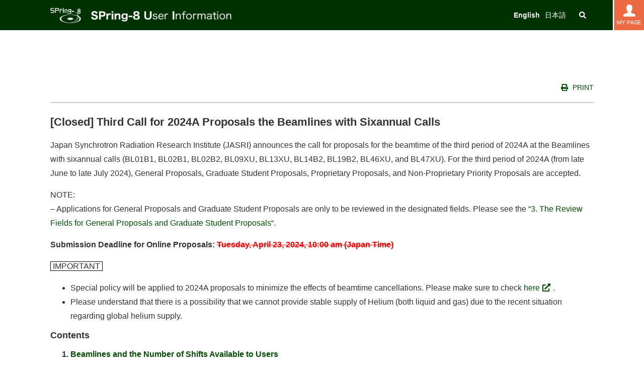

--- FILE ---
content_type: text/html; charset=UTF-8
request_url: https://user.spring8.or.jp/?p=49621&lang=en
body_size: 10625
content:
<!DOCTYPE html>
<html lang="ja">
<head>
<meta charset="UTF-8">
<meta content="width=1224" name="viewport">


<link rel="alternate" hreflang="ja" href="https://user.spring8.or.jp/?p=49621&#038;lang=en"/>
<link rel="apple-touch-icon" href="https://user.spring8.or.jp/ui/wp-content/themes/SP8/images/apple-touch-icon.png">
<link rel="shortcut icon" href="https://user.spring8.or.jp/ui/wp-content/themes/SP8/images/favicon.ico" />
<link rel="stylesheet" href="https://user.spring8.or.jp/ui/wp-content/themes/SP8/style.css"/>
<link rel="stylesheet" href="https://user.spring8.or.jp/ui/wp-content/themes/SP8/notosansjapanese.css">

<script>
  FontAwesomeConfig = { searchPseudoElements: true };
</script>
<script defer src="https://user.spring8.or.jp/ui/wp-content/themes/SP8/js/all.js"></script>

<title>[Closed] Third Call for 2024A Proposals the Beamlines with Sixannual Calls &#8211; SPring-8 User Information</title>
<meta name='robots' content='max-image-preview:large' />
<link rel="alternate" hreflang="ja" href="https://user.spring8.or.jp/?p=49620" />
<link rel="alternate" hreflang="en" href="https://user.spring8.or.jp/?p=49621&#038;lang=en" />
<link rel="alternate" hreflang="x-default" href="https://user.spring8.or.jp/?p=49620" />
<link rel='stylesheet' id='wp-block-library-css' href='https://user.spring8.or.jp/ui/wp-includes/css/dist/block-library/style.min.css?ver=6.1.9' type='text/css' media='all' />
<link rel='stylesheet' id='classic-theme-styles-css' href='https://user.spring8.or.jp/ui/wp-includes/css/classic-themes.min.css?ver=1' type='text/css' media='all' />
<style id='global-styles-inline-css' type='text/css'>
body{--wp--preset--color--black: #000000;--wp--preset--color--cyan-bluish-gray: #abb8c3;--wp--preset--color--white: #ffffff;--wp--preset--color--pale-pink: #f78da7;--wp--preset--color--vivid-red: #cf2e2e;--wp--preset--color--luminous-vivid-orange: #ff6900;--wp--preset--color--luminous-vivid-amber: #fcb900;--wp--preset--color--light-green-cyan: #7bdcb5;--wp--preset--color--vivid-green-cyan: #00d084;--wp--preset--color--pale-cyan-blue: #8ed1fc;--wp--preset--color--vivid-cyan-blue: #0693e3;--wp--preset--color--vivid-purple: #9b51e0;--wp--preset--gradient--vivid-cyan-blue-to-vivid-purple: linear-gradient(135deg,rgba(6,147,227,1) 0%,rgb(155,81,224) 100%);--wp--preset--gradient--light-green-cyan-to-vivid-green-cyan: linear-gradient(135deg,rgb(122,220,180) 0%,rgb(0,208,130) 100%);--wp--preset--gradient--luminous-vivid-amber-to-luminous-vivid-orange: linear-gradient(135deg,rgba(252,185,0,1) 0%,rgba(255,105,0,1) 100%);--wp--preset--gradient--luminous-vivid-orange-to-vivid-red: linear-gradient(135deg,rgba(255,105,0,1) 0%,rgb(207,46,46) 100%);--wp--preset--gradient--very-light-gray-to-cyan-bluish-gray: linear-gradient(135deg,rgb(238,238,238) 0%,rgb(169,184,195) 100%);--wp--preset--gradient--cool-to-warm-spectrum: linear-gradient(135deg,rgb(74,234,220) 0%,rgb(151,120,209) 20%,rgb(207,42,186) 40%,rgb(238,44,130) 60%,rgb(251,105,98) 80%,rgb(254,248,76) 100%);--wp--preset--gradient--blush-light-purple: linear-gradient(135deg,rgb(255,206,236) 0%,rgb(152,150,240) 100%);--wp--preset--gradient--blush-bordeaux: linear-gradient(135deg,rgb(254,205,165) 0%,rgb(254,45,45) 50%,rgb(107,0,62) 100%);--wp--preset--gradient--luminous-dusk: linear-gradient(135deg,rgb(255,203,112) 0%,rgb(199,81,192) 50%,rgb(65,88,208) 100%);--wp--preset--gradient--pale-ocean: linear-gradient(135deg,rgb(255,245,203) 0%,rgb(182,227,212) 50%,rgb(51,167,181) 100%);--wp--preset--gradient--electric-grass: linear-gradient(135deg,rgb(202,248,128) 0%,rgb(113,206,126) 100%);--wp--preset--gradient--midnight: linear-gradient(135deg,rgb(2,3,129) 0%,rgb(40,116,252) 100%);--wp--preset--duotone--dark-grayscale: url('#wp-duotone-dark-grayscale');--wp--preset--duotone--grayscale: url('#wp-duotone-grayscale');--wp--preset--duotone--purple-yellow: url('#wp-duotone-purple-yellow');--wp--preset--duotone--blue-red: url('#wp-duotone-blue-red');--wp--preset--duotone--midnight: url('#wp-duotone-midnight');--wp--preset--duotone--magenta-yellow: url('#wp-duotone-magenta-yellow');--wp--preset--duotone--purple-green: url('#wp-duotone-purple-green');--wp--preset--duotone--blue-orange: url('#wp-duotone-blue-orange');--wp--preset--font-size--small: 13px;--wp--preset--font-size--medium: 20px;--wp--preset--font-size--large: 36px;--wp--preset--font-size--x-large: 42px;--wp--preset--spacing--20: 0.44rem;--wp--preset--spacing--30: 0.67rem;--wp--preset--spacing--40: 1rem;--wp--preset--spacing--50: 1.5rem;--wp--preset--spacing--60: 2.25rem;--wp--preset--spacing--70: 3.38rem;--wp--preset--spacing--80: 5.06rem;}:where(.is-layout-flex){gap: 0.5em;}body .is-layout-flow > .alignleft{float: left;margin-inline-start: 0;margin-inline-end: 2em;}body .is-layout-flow > .alignright{float: right;margin-inline-start: 2em;margin-inline-end: 0;}body .is-layout-flow > .aligncenter{margin-left: auto !important;margin-right: auto !important;}body .is-layout-constrained > .alignleft{float: left;margin-inline-start: 0;margin-inline-end: 2em;}body .is-layout-constrained > .alignright{float: right;margin-inline-start: 2em;margin-inline-end: 0;}body .is-layout-constrained > .aligncenter{margin-left: auto !important;margin-right: auto !important;}body .is-layout-constrained > :where(:not(.alignleft):not(.alignright):not(.alignfull)){max-width: var(--wp--style--global--content-size);margin-left: auto !important;margin-right: auto !important;}body .is-layout-constrained > .alignwide{max-width: var(--wp--style--global--wide-size);}body .is-layout-flex{display: flex;}body .is-layout-flex{flex-wrap: wrap;align-items: center;}body .is-layout-flex > *{margin: 0;}:where(.wp-block-columns.is-layout-flex){gap: 2em;}.has-black-color{color: var(--wp--preset--color--black) !important;}.has-cyan-bluish-gray-color{color: var(--wp--preset--color--cyan-bluish-gray) !important;}.has-white-color{color: var(--wp--preset--color--white) !important;}.has-pale-pink-color{color: var(--wp--preset--color--pale-pink) !important;}.has-vivid-red-color{color: var(--wp--preset--color--vivid-red) !important;}.has-luminous-vivid-orange-color{color: var(--wp--preset--color--luminous-vivid-orange) !important;}.has-luminous-vivid-amber-color{color: var(--wp--preset--color--luminous-vivid-amber) !important;}.has-light-green-cyan-color{color: var(--wp--preset--color--light-green-cyan) !important;}.has-vivid-green-cyan-color{color: var(--wp--preset--color--vivid-green-cyan) !important;}.has-pale-cyan-blue-color{color: var(--wp--preset--color--pale-cyan-blue) !important;}.has-vivid-cyan-blue-color{color: var(--wp--preset--color--vivid-cyan-blue) !important;}.has-vivid-purple-color{color: var(--wp--preset--color--vivid-purple) !important;}.has-black-background-color{background-color: var(--wp--preset--color--black) !important;}.has-cyan-bluish-gray-background-color{background-color: var(--wp--preset--color--cyan-bluish-gray) !important;}.has-white-background-color{background-color: var(--wp--preset--color--white) !important;}.has-pale-pink-background-color{background-color: var(--wp--preset--color--pale-pink) !important;}.has-vivid-red-background-color{background-color: var(--wp--preset--color--vivid-red) !important;}.has-luminous-vivid-orange-background-color{background-color: var(--wp--preset--color--luminous-vivid-orange) !important;}.has-luminous-vivid-amber-background-color{background-color: var(--wp--preset--color--luminous-vivid-amber) !important;}.has-light-green-cyan-background-color{background-color: var(--wp--preset--color--light-green-cyan) !important;}.has-vivid-green-cyan-background-color{background-color: var(--wp--preset--color--vivid-green-cyan) !important;}.has-pale-cyan-blue-background-color{background-color: var(--wp--preset--color--pale-cyan-blue) !important;}.has-vivid-cyan-blue-background-color{background-color: var(--wp--preset--color--vivid-cyan-blue) !important;}.has-vivid-purple-background-color{background-color: var(--wp--preset--color--vivid-purple) !important;}.has-black-border-color{border-color: var(--wp--preset--color--black) !important;}.has-cyan-bluish-gray-border-color{border-color: var(--wp--preset--color--cyan-bluish-gray) !important;}.has-white-border-color{border-color: var(--wp--preset--color--white) !important;}.has-pale-pink-border-color{border-color: var(--wp--preset--color--pale-pink) !important;}.has-vivid-red-border-color{border-color: var(--wp--preset--color--vivid-red) !important;}.has-luminous-vivid-orange-border-color{border-color: var(--wp--preset--color--luminous-vivid-orange) !important;}.has-luminous-vivid-amber-border-color{border-color: var(--wp--preset--color--luminous-vivid-amber) !important;}.has-light-green-cyan-border-color{border-color: var(--wp--preset--color--light-green-cyan) !important;}.has-vivid-green-cyan-border-color{border-color: var(--wp--preset--color--vivid-green-cyan) !important;}.has-pale-cyan-blue-border-color{border-color: var(--wp--preset--color--pale-cyan-blue) !important;}.has-vivid-cyan-blue-border-color{border-color: var(--wp--preset--color--vivid-cyan-blue) !important;}.has-vivid-purple-border-color{border-color: var(--wp--preset--color--vivid-purple) !important;}.has-vivid-cyan-blue-to-vivid-purple-gradient-background{background: var(--wp--preset--gradient--vivid-cyan-blue-to-vivid-purple) !important;}.has-light-green-cyan-to-vivid-green-cyan-gradient-background{background: var(--wp--preset--gradient--light-green-cyan-to-vivid-green-cyan) !important;}.has-luminous-vivid-amber-to-luminous-vivid-orange-gradient-background{background: var(--wp--preset--gradient--luminous-vivid-amber-to-luminous-vivid-orange) !important;}.has-luminous-vivid-orange-to-vivid-red-gradient-background{background: var(--wp--preset--gradient--luminous-vivid-orange-to-vivid-red) !important;}.has-very-light-gray-to-cyan-bluish-gray-gradient-background{background: var(--wp--preset--gradient--very-light-gray-to-cyan-bluish-gray) !important;}.has-cool-to-warm-spectrum-gradient-background{background: var(--wp--preset--gradient--cool-to-warm-spectrum) !important;}.has-blush-light-purple-gradient-background{background: var(--wp--preset--gradient--blush-light-purple) !important;}.has-blush-bordeaux-gradient-background{background: var(--wp--preset--gradient--blush-bordeaux) !important;}.has-luminous-dusk-gradient-background{background: var(--wp--preset--gradient--luminous-dusk) !important;}.has-pale-ocean-gradient-background{background: var(--wp--preset--gradient--pale-ocean) !important;}.has-electric-grass-gradient-background{background: var(--wp--preset--gradient--electric-grass) !important;}.has-midnight-gradient-background{background: var(--wp--preset--gradient--midnight) !important;}.has-small-font-size{font-size: var(--wp--preset--font-size--small) !important;}.has-medium-font-size{font-size: var(--wp--preset--font-size--medium) !important;}.has-large-font-size{font-size: var(--wp--preset--font-size--large) !important;}.has-x-large-font-size{font-size: var(--wp--preset--font-size--x-large) !important;}
.wp-block-navigation a:where(:not(.wp-element-button)){color: inherit;}
:where(.wp-block-columns.is-layout-flex){gap: 2em;}
.wp-block-pullquote{font-size: 1.5em;line-height: 1.6;}
</style>
<link rel='stylesheet' id='wpml-menu-item-0-css' href='//user.spring8.or.jp/ui/wp-content/plugins/sitepress-multilingual-cms/templates/language-switchers/menu-item/style.min.css?ver=1' type='text/css' media='all' />
<link rel='stylesheet' id='wp-pagenavi-css' href='https://user.spring8.or.jp/ui/wp-content/plugins/wp-pagenavi/pagenavi-css.css?ver=2.70' type='text/css' media='all' />
<link rel='stylesheet' id='fancybox-css' href='https://user.spring8.or.jp/ui/wp-content/plugins/easy-fancybox/fancybox/1.5.4/jquery.fancybox.css?ver=1769812303' type='text/css' media='screen' />
<script type='text/javascript' src='https://user.spring8.or.jp/ui/wp-includes/js/jquery/jquery.min.js?ver=3.6.1' id='jquery-core-js'></script>
<script type='text/javascript' src='https://user.spring8.or.jp/ui/wp-includes/js/jquery/jquery-migrate.min.js?ver=3.3.2' id='jquery-migrate-js'></script>
<link rel="https://api.w.org/" href="https://user.spring8.or.jp/index.php?rest_route=/" /><link rel="alternate" type="application/json" href="https://user.spring8.or.jp/index.php?rest_route=/wp/v2/posts/49621" /><link rel="EditURI" type="application/rsd+xml" title="RSD" href="https://user.spring8.or.jp/ui/xmlrpc.php?rsd" />
<link rel="wlwmanifest" type="application/wlwmanifest+xml" href="https://user.spring8.or.jp/ui/wp-includes/wlwmanifest.xml" />
<link rel="canonical" href="https://user.spring8.or.jp/?p=49621&#038;lang=en" />
<link rel='shortlink' href='https://user.spring8.or.jp/?p=49621&#038;lang=en' />
<link rel="alternate" type="application/json+oembed" href="https://user.spring8.or.jp/index.php?rest_route=%2Foembed%2F1.0%2Fembed&#038;url=https%3A%2F%2Fuser.spring8.or.jp%2F%3Fp%3D49621%26lang%3Den" />
<link rel="alternate" type="text/xml+oembed" href="https://user.spring8.or.jp/index.php?rest_route=%2Foembed%2F1.0%2Fembed&#038;url=https%3A%2F%2Fuser.spring8.or.jp%2F%3Fp%3D49621%26lang%3Den&#038;format=xml" />
<meta name="generator" content="WPML ver:4.5.13 stt:1,28;" />
<script>
  (function(i,s,o,g,r,a,m){i['GoogleAnalyticsObject']=r;i[r]=i[r]||function(){
  (i[r].q=i[r].q||[]).push(arguments)},i[r].l=1*new Date();a=s.createElement(o),
  m=s.getElementsByTagName(o)[0];a.async=1;a.src=g;m.parentNode.insertBefore(a,m)
  })(window,document,'script','//www.google-analytics.com/analytics.js','ga');

  ga('create', 'UA-4097014-1', 'spring8.or.jp');
  ga('require', 'linkid', 'linkid.js');
  ga('send', 'pageview');

</script>		<style type="text/css" id="wp-custom-css">
			.hsl {
	margin-top:50px !important;
}

.hsm {
	margin-top:25px !important;
}

.hss {
	margin-top:15px !important;
}

.c2-table {
	margin-bottom:0;
}

.c2-table tr td:nth-child(1) {
  width:50%;
}

.c2-table tr td:nth-child(2) {
  width:50%;
}

.cbl-table {
	margin-bottom:0;
}

.cbl-table tr td:nth-child(1) {
  width:20%;
}

.cbl-table tr td:nth-child(2) {
  width:80%;
}

.dl-table {
	margin-bottom:0;
}

.dl-table tr td:nth-child(1) {
  width:60%;
}

.dl-table tr td:nth-child(2) {
  width:40%;
}

.prps-table {
	margin-bottom:0;
}

.prps-table tr td:nth-child(1) {
  width:20%;
}

.prps-table tr td:nth-child(2) {
  width:65%;
}

.prps-table tr td:nth-child(3) {
  width:15%;
}

.fee-table {
	margin-bottom:0;
}

.fee-table tr td:nth-child(1) {
  width:75%;
}

.fee-table tr td:nth-child(2) {
  width:25%;
}

.bl-table {
	margin-bottom:0;
}

.bl-table tr td:nth-child(1) {
  width:30%;
}

.bl-table tr td:nth-child(2) {
  width:40%;
}

.bl-table tr td:nth-child(3) {
  width:30%;
}

.doc-table {
	margin-bottom:0;
}

.doc-table tr td:nth-child(1) {
  width:20%;
}

.doc-table tr td:nth-child(2) {
  width:50%;
}

.doc-table tr td:nth-child(3) {
  width:30%;
}

.con-table {
	margin-bottom:0;
}

.con-table tr td:nth-child(1) {
  width:30%;
}

.con-table tr td:nth-child(2) {
  width:30%;
}

.con-table tr td:nth-child(3) {
  width:40%;
}

.proc-table {
	margin-bottom:0;
}

.proc-table tr td:nth-child(1) {
  width:20%;
}

.proc-table tr td:nth-child(2) {
  width:20%;
}

.proc-table tr td:nth-child(3) {
  width:60%;
}		</style>
		
</head>

<div class="backtotop" align="center">
<a href="#header">▲ TOP</a>
</div>

<body>


<div id="container">


<!--header start -->
<header class="site-header">
<div id="head-wrap">
<ul class="header-navi">
<div class="menu-language-nav-container"><ul id="menu-language-nav" class="menu"><li id="menu-item-wpml-ls-56-en" class="menu-item wpml-ls-slot-56 wpml-ls-item wpml-ls-item-en wpml-ls-current-language wpml-ls-menu-item wpml-ls-last-item menu-item-type-wpml_ls_menu_item menu-item-object-wpml_ls_menu_item menu-item-wpml-ls-56-en"><a title="English" href="https://user.spring8.or.jp/?p=49621&#038;lang=en"><span class="wpml-ls-native" lang="en">English</span></a></li>
<li id="menu-item-wpml-ls-56-ja" class="menu-item wpml-ls-slot-56 wpml-ls-item wpml-ls-item-ja wpml-ls-menu-item wpml-ls-first-item menu-item-type-wpml_ls_menu_item menu-item-object-wpml_ls_menu_item menu-item-wpml-ls-56-ja"><a title="日本語" href="https://user.spring8.or.jp/?p=49620"><span class="wpml-ls-native" lang="ja">日本語</span></a></li>
</ul></div></ul>

<div class="head-search">
<form id="searchform" action="https://user.spring8.or.jp/?lang=en" method="get">
<input id="s-box" name="s" type="text" placeholder="Enter keywords"/>
<input type="submit" id="submit">
<input type="hidden" name="lang" value="en">
</form>
  <a href="#" class="search-btn"><i class="fa fa-search"></i></a>
</div>

<div class="site-id"><a href="https://user.spring8.or.jp/?lang=en"><img src="https://user.spring8.or.jp/ui/wp-content/themes/SP8/images/site_id.png" alt="" title=""></a></div>

<div class="home"><a href="https://user.spring8.or.jp/apps/en" target="_blank"><img src="https://user.spring8.or.jp/ui/wp-content/themes/SP8/images/btn_mypage.png" alt="" title=""></a></div>

</div>
</header>

<div id="single" class="clearfix">

<div class="no_print">

<script>
function print_new(){
window.print();
}
</script>

<div class="btn-print"><a href="javascript:print_new();" style="font-size:14px;">
<i class="fas fa-print"></i> PRINT</a></div>

</div>

<br clear="all">

<div style="width:100%; float:left; background:#f7f7f7; margin-bottom:20px; border:solid 1px #ccc;">
<div class="reverse"></div>
</div>

<article id="post-49621" class="post-49621 post type-post status-publish format-standard hentry category-uncategorized">
<h1>[Closed] Third Call for 2024A Proposals the Beamlines with Sixannual Calls</h1>

<p>Japan Synchrotron Radiation Research Institute (JASRI) announces the call for proposals for the beamtime of the third period of 2024A at the Beamlines with sixannual calls (BL01B1, BL02B1, BL02B2, BL09XU, BL13XU, BL14B2, BL19B2, BL46XU, and BL47XU). For the third period of 2024A (from late June to late July 2024), General Proposals, Graduate Student Proposals, Proprietary Proposals, and Non-Proprietary Priority Proposals are accepted.</p>



<p> NOTE:<br>&#8211; Applications for General Proposals and Graduate Student Proposals are only to be reviewed in the designated fields. Please see the &#8220;<a href="#3">3. The Review Fields for  General Proposals and Graduate Student Proposals</a>&#8220;. </p>



<p><strong>Submission Deadline for Online Proposals: <span style="color:red; text-decoration: line-through;"> Tuesday, April 23, 2024, 10:00 am (Japan Time)</span></strong></p>



<p><span style="border: 1px solid black;">&nbsp;IMPORTANT&nbsp;</span></p>



<ul>

<li>Special policy will be applied to 2024A proposals to minimize the effects of beamtime cancellations. Please make sure to check <a href="/?p=47571&amp;lang=en" target="_blank" rel="noreferrer noopener">here</a>.</li><li>Please understand that there is a possibility that we cannot provide stable supply of Helium (both liquid and gas) due to the recent situation regarding global helium supply.</li>

</ul>



<h3>Contents</h3>



<strong><ol>
<li><a href="#1">Beamlines and the Number of Shifts Available to Users</a></li>
<li><a href="#2">Types of Proposals Invited</a><br>
&nbsp;&nbsp;2.1 <a href="#2_1">General Proposals</a><br>
&nbsp;&nbsp;2.2 <a href="#2_2">Graduate Student Proposals</a><br>
&nbsp;&nbsp;2.3 <a href="#2_3">Proprietary Proposals</a><br>
&nbsp;&nbsp;2.4 <a href="#2_4">Non-Proprietary Priority Proposals</a></li>
<li><a href="#3">The Review Fields for General Proposals and Graduate Student Proposals</a></li>
<li><a href="#4">Proposal Submission</a> (Click <a href="/?p=20117&amp;lang=en" target="_blank" rel="noopener noreferrer">here</a> for a MS Word template.)　*Select &#8220;<span style="color:red;">2024A-III</span>&#8221; as the Term</li>
<li><a href="#5">Required Documents for Each Proposal Type</a></li>
<li><a href="#6">Deadlines</a><br>
&nbsp;&nbsp;6.1 <a href="#6_1">Submission Deadline for Online Proposals</a><br>
&nbsp;&nbsp;6.2 <a href="#6_2">Submission Deadline for Required Documents</a></li>
<li><a href="#7">Proposal Review</a></li>
<li><a href="#8">Notification of Review Results</a></li>
<li><a href="#9">Publication of Research Results</a></li>
<li><a href="#10">Experiment Summary Report</a></li>
<li><a href="#11">Others</a><br>
&nbsp;&nbsp;11.1 <a href="#11_1">Fees</a><br>
&nbsp;&nbsp;11.2 <a href="#11_2">Complementary Use with SACLA, J-PARC MLF or HPCI including the K computer / the supercomputer Fugaku</a><br>
&nbsp;&nbsp;11.3 <a href="#11_3">Switch from Non-Proprietary to Proprietary Research</a></li>
<li><a href="#12">Advance Notice of Call for Proposals 2024B First Period</a></li>
<li><a href="#13">Contact</a></li>
</ol></strong>



<h2><a name="1" class="c1"></a>1. Beamlines and the Number of Shifts Available to Users</h2>



<h3>Research Period : 3rd period of 2024A from late June to late July 2024</h3>



<p>Please note that proposals requiring special conditions, such as bunch mode designation, are highly recommended to contact the Beamline Scientist before applying for beamtime. The bunch mode schedule is available <a href="http://www.spring8.or.jp/en/users/operation_status/schedule/" target="_blank" rel="noopener noreferrer">here</a>.</p>



<figure class="wp-block-table"><table><tbody><tr><th>Beamline No.</th><th>Available Shifts (1 shift is 8 hours.)</th></tr><tr><td>BL01B1, BL02B1, BL02B2, BL09XU, BL13XU, BL14B2, BL19B2, BL46XU</td><td>Approx. 81 shifts</td></tr><tr><td>BL47XU<sup>*1</sup></td><td>Approx. 6 shifts<br>(Available dates limited)<sup>*2</sup></td></tr></tbody></table></figure>



<p><sup>*1</sup>Only for proposals using the installed imaging equipment<br><sup>*2</sup>Please contact SPring-8 Users Office (&#8220;<a href="#13">13. Contact</a>) for available dates.</p>



<p>For the specifications and status of experimental stations, please check <a class="c1" rel="noopener noreferrer" href="http://www.spring8.or.jp/en/about_us/whats_sp8/facilities/bl/list/" target="_blank">the Beamline List</a>. To see what kinds of experiments have been performed at SPring-8, please refer to <a rel="noopener noreferrer" href="http://www.spring8.or.jp/en/science/academic/" target="_blank">SPring-8 Solution Database</a>. If you have no experience using the desired beamline or if you have questions about the experimental stations, please contact the Beamline Scientist of the beamline of interest before applying for beamtime.</p>



<p>Please check below to see the availability/possibility of your intended experiments for 2024A.<br>＜<a href="https://user.spring8.or.jp/ui/wp-content/uploads/2024A_BL_Info_e.pdf" data-type="URL" data-id="https://user.spring8.or.jp/ui/wp-content/uploads/2024A_BL_Info_e.pdf" target="_blank" rel="noreferrer noopener">List of Beamline Summaries</a>＞</p>



<h2><a id="2" name="2"></a>2. Types of Proposals Invited</h2>



<h3><a id="2_1" name="2_1"></a>2.1 General Proposals</h3>



<p>The General Proposal is for non-proprietary research; users must publish their research result in a refereed journal or equivalent (refereed proceedings, Doctoral thesis, etc.) and are exempt from paying the beamtime fee. For research to be considered non-proprietary, users must submit a SPring-8 Experiment Summary Report within 60 days of the completion of each experiment to make the results available to the public.</p>



<h3><a id="2_2" name="2_2"></a>2.2 Graduate Student Proposals</h3>



<p>The Graduate Student Proposal is the research proposal using SPring-8 installed synchrotron radiation with a broad wavelength range spanning infrared light to X-rays and advanced measurement systems (same as General Proposals) and intends to encourage graduate students who will shape the future of synchrotron radiation research. Under the program, we will support graduate students with an exploratory and original research proposal or theme.<br> Please confirm the eligibility at the &#8220;<a href="/?p=47628&amp;lang=en#2" target="_blank" rel="noreferrer noopener">Call for 2024A Graduate Student Proposals</a>&#8220;. </p>



<h3><a id="2_3" name="2_3"></a>2.3 Proprietary Proposals</h3>



<p>The Proprietary Proposal is for proprietary research. The submitted proposals are reviewed only from the viewpoint of technical feasibility, safety of the experiment, and ethics. A beamtime fee will be charged. Users have no obligation to publish their results. Proprietary research is recommended for users dealing with confidential information or experimental samples.</p>



<h3><a id="2_4" name="2_4"></a>2.4 Non-Proprietary Priority Proposals</h3>



<p>The Non-Proprietary Priority program intended for research proposals subject to pay the program fee (see <a href="#11_1">11.1 Fees</a>) to prioritize using the beamtime. Under the program, the proposals will be granted an exemption from scientific review; only the safety and technical feasibility of the experiment, the necessity to use SPring-8, and ethics (e.g. exclusively for peaceful purposes) are considered.<br> Please confirm the application requirements and beamtime limits at the &#8220;<a href="/?p=47636&amp;lang=en#4" target="_blank" rel="noreferrer noopener">Call for 2024A Non-Proprietary Priority Proposals</a>&#8220;.<br> Suppose the same research proposal is submitted as a Non-Proprietary Priority Proposal and a General Proposal. In that case, priority will be given to the Non-Proprietary Priority Proposal in selecting and allocating the beamtime. </p>



<h2><a id="3" name="3"></a>3. The Review Fields for General Proposals and Graduate Student Proposals</h2>



<p>Each Beamline has designated review fields for General Proposals and Graduate Student Proposals, indicated below. Please note that any proposal with the wrong review field selected is unaccepted and will be asked for change.<br>If you wish to submit a General Proposal /&nbsp;Graduate Student Proposal&nbsp;for Industrial Application, please select “Industrial Application” as the Group of the Review Field in the Basic Information of the application form. In addition, please read the instruction carefully in “<u><a href="/?p=40929&amp;lang=en" target="_blank" rel="noreferrer noopener">General Proposals and Graduate Student Proposals Intended to Be Reviewed in the Industrial Application Field</a></u>”&nbsp;for its peculiar conditions, including the affiliation of project leader/collaborator, review criteria, and reports.&nbsp;</p>


<div class="wp-block-image">
<figure class="aligncenter size-full is-resized"><img decoding="async" src="https://user.spring8.or.jp/ui/wp-content/uploads/image-9.png" alt="" class="wp-image-46868" width="454" height="491"/></figure></div>


<h2><a id="4" name="4"></a>4. Proposal Submission</h2>



<p>Applicants/project leaders are required to submit proposals online through the web-based proposal submission system. Before starting the application process, please first carefully read the &#8220;<a href="https://user.spring8.or.jp/?p=47613&amp;lang=en" data-type="URL" data-id="https://user.spring8.or.jp/?p=47613&amp;lang=en" target="_blank" rel="noreferrer noopener">Call for 2024A SPring-8 Research Proposals -Overview-</a>&#8220;.</p>



<p> ♦ <a href="http://user.spring8.or.jp/?lang=en" data-type="URL" data-id="http://user.spring8.or.jp/?lang=en" target="_blank" rel="noreferrer noopener">User Information Website (UI site)</a>  › My Page Login › Create and Edit Proposal Application Form › New</p>



<p><strong>Attention:</strong><br>　To apply for the 2024A third period, you must select &#8220;<span style="color:red;">2024A-Ⅲ&#8221;</span> as the Term when creating an online application.</p>



<p>For step-by-step instructions on how to submit proposals, click <a href="/?p=26111&amp;lang=en" target="_blank" rel="noreferrer noopener">here</a>.</p>



<p>To avoid losing work in the event of a browser crash or unexpected logout, you are strongly encouraged to first draft your application offline using the MS Word template available <a href="/?p=31293&amp;lang=en" target="_blank" rel="noreferrer noopener">here</a>.</p>



<p>Upon successful submission, you will receive a confirmation email attached with a copy of the Agreement (Rules for Users) in PDF format. If you do not receive the confirmation email, please log in to the system and check if your proposal has been submitted successfully.</p>



<h2><a id="5" name="5"></a>5. Required Documents for Each Proposal Type</h2>



<h3>&#8211; General Proposals</h3>



<p>No accompanying documents are necessary.</p>



<h3>&#8211; Graduate Student Proposals</h3>



<p>Agreement (Rules for Users)<br><span style="text-decoration: underline;">Upon successful online proposal submission, you will receive a copy of it attached in a confirmation email. Please sign by the project leader and his/her Ph.D. advisor.</span></p>



<h3>&#8211; Proprietary Proposals</h3>



<p><a href="http://user.spring8.or.jp/ui/wp-content/uploads/F01-PP_e.pdf" target="_blank" rel="noreferrer noopener">Proprietary Use Agreement for Public Beamline</a><br>Please make sure to sign the document. </p>



<h3>&#8211; Non-Proprietary Priority Proposals </h3>



<p><a href="http://user.spring8.or.jp/ui/wp-content/uploads/F01-PG_e.pdf" target="_blank" rel="noreferrer noopener">SPring-8 Program Fee Payment Agreement</a><br>Please make sure to sign the document. </p>



<p>To submit the document(s), visit the webpage below and click the &#8220;Agreement&#8221; button for the submitted proposal and upload the PDF file. If there is any problem with uploading a file, please send the PDF file by email to the Users Office (see <a href="#13">13. Contact</a>). <br>
	♦ <a rel="noreferrer noopener" href="https://user.spring8.or.jp/?lang=en" target="_blank">User Information Website (UI site) </a> › My Page Login › Create and Edit Proposal Application › Submitted Proposals</p>



<h2><a id="6" name="6"></a>6. Deadlines</h2>



<h3><a id="6_1" name="6_1"></a>6.1 Submission Deadline for Online Proposals</h3>



<p><strong><span style="color:#F00;">Tuesday, April 23, 2024, 10:00 am (in Japan time)</span></strong></p>



<p>To avoid last-minute technical problems and possible network congestion caused by heavy online traffic, you are strongly encouraged to complete and submit your application well in advance of the deadline. If you have trouble completing/submitting your application online, please contact the SPring-8 Users Office (see <a href="#13">13. Contact</a>) before the deadline.</p>



<h3><a id="6_2" name="6_2"></a>6.2 Submission Deadline for Required Documents</h3>



<p><strong><span style="color:#F00;">Must arrive by Tuesday, April 30, 2024, 10:00 am (in Japan time)</span></strong></p>



<h2><a id="7" name="7"></a>7. Proposal Review</h2>



<h3>&#8211; General Proposals and Graduate Student Proposals</h3>



<p>The scientific and technical value, the degree of expectation to produce results, the necessity of SPring-8 as a research tool, the scientific feasibility, safety of the experiment, and ethics are comprehensively reviewed. If the research area of your proposal is Industrial Applications, the review of scientific and technical value will be focused on the potential and significance of the expected results in terms of technologies for industrial base, the social significance of the proposal, and the contribution to social economy. Please read the instruction of &#8220;<a rel="noreferrer noopener" href="/?p=40929&amp;lang=en" target="_blank">General Proposals and Graduate Student Proposals Intended to Be Reviewed in the Industrial Application Field</a>&#8220;.</p>



<h3>&#8211; Proprietary Proposals</h3>



<p>Technical feasibility, safety of the experiment, and ethics of proposals are reviewed. In case the total beamtime shifts required by all the applied proposals exceed the designated percentage indicated below, the PRC determines in a comprehensive manner which proposals are given priority.</p>



<h3>&#8211; Non-Proprietary Priority Proposals </h3>



<p>The safety and technical feasibility of the experiment, the necessity to use SPring-8, and ethics (e.g., exclusively for peaceful purposes) will be considered. In case the total beamtime shifts required by all the applied proposals exceed the designated percentage indicated below, the PRC determines in a comprehensive manner which proposals are given priority. <br>Suppose the same research proposal is submitted as a Non-Proprietary Priority Proposal and a General Proposal. In that case, priority will be given to the Non-Proprietary Priority Proposal in selecting and allocating the beamtime.</p>



<p><strong>NOTE:</strong> Maximum percentages of Allocable Beamtime<br>Up to 40% of total beamtime per beamline can be allocated for Proprietary Proposals and/or Non-Proprietary Priority Proposals.</p>



<h2><a id="8" name="8"></a>8. Notification of Review Results</h2>



<p>Review results will be available on the &#8220;My Page&#8221; of the UI site in late May 2024.</p>



<h2><a id="9" name="9"></a>9. Publication of Research Results (All Non-Proprietary Proposals)</h2>



<p>Publish your research in the form of a refereed journal (incl. refereed proceedings and Doctoral thesis), a SPring-8/SACLA Research Report refereed by JASRI, or a technical journal approved by JASRI, and register the published works with the Publications Database within three years from the end of the research term. In the publications, please clearly state that the results were obtained through the use of the SPring-8 specifying the relevant experiment title and number.</p>



<p>♦ <a href="https://user.spring8.or.jp/apps/login/ja?institution=0" target="_blank" rel="noreferrer noopener">User Information Website (UI site) My Page Login</a> &gt; Publications Entry</p>



<p>For details, click <a href="/?p=27027&amp;lang=en" target="_blank" rel="noreferrer noopener">here</a>.</p>



<h2><a id="10" name="10"></a>10. Experiment Summary Report (All Non-Proprietary Proposals)</h2>



<p>Users are required to submit an Experiment Summary Report online within 60 days of their experiment. Submitted reports are made publicly available online two weeks after the report submission deadline for the last experiment of the term (60 days after the end of each half-year research term + two weeks). For details, please click <a rel="noreferrer noopener" href="/?p=26870&amp;lang=en" target="_blank">here</a>.<br> In addition to an experiment summary report, users with a non-proprietary General Proposal for Industrial Application also need to submit an Industrial Application Proposal Report. Please refer to the details <a href="/?p=40929&amp;lang=en" target="_blank" rel="noreferrer noopener">here</a>.</p>



<h2><a id="11" name="11"></a>11. Others</h2>



<h3><a id="11_1" name="11_1"></a>11.1 Fees</h3>



<p>For information about beamtime fee and user fees, please see the &#8220;<a href="https://user.spring8.or.jp/?p=47613&amp;lang=en" data-type="URL" data-id="https://user.spring8.or.jp/?p=47613&amp;lang=en" target="_blank" rel="noreferrer noopener">Call for 2024A SPring-8 Research Proposals -Overview-</a>&#8220;.</p>



<h3><a id="11_2" name="11_2"></a>11.2 Complementary Use with SACLA, J-PARC MLF or HPCI including the K computer / the supercomputer Fugaku</h3>



<p>We also invite SPring-8 non-proprietary General Proposals and Graduate Student Proposals for complementary use with SACLA, J-PARC MLF (neutron facility) or HPCI including the K computer / the supercomputer Fugaku (public computational resource of High-Performance Computing Infrastructure including the K computer / the supercomputer Fugaku). For details, please refer to the &#8220;<a href="https://user.spring8.or.jp/?p=47619&amp;lang=en" data-type="URL" data-id="https://user.spring8.or.jp/?p=47619&amp;lang=en" target="_blank" rel="noreferrer noopener">Call for 2024A SPring-8 Research Proposals in Complementary Use with SACLA, J-PARC MLF or HPCI including the K computer / the supercomputer Fugaku</a>&#8220;</p>



<h3><a id="11_3" name="11_3"></a>11.3 Switch from Non-Proprietary to Proprietary Research</h3>



<p>You may request to switch the research type of your approved non-proprietary proposal(s) except for Graduate Student Proposals from non-proprietary to proprietary by shift unit within 60 days of the completion of the experiment or the end of the fiscal year (the end of March), whichever comes first. For details, click <a href="/?p=6635&amp;lang=en" target="_blank" rel="noreferrer noopener">here</a>. </p>



<h2><a id="12" name="12"></a>12. Advance Notice of Call for Proposals 2024B First Period (late September  – early November 2024)</h2>



<p>The deadline for proposals to be carried out during the first period of 2024B is scheduled respectively as below.<br>Proprietary Proposal, Non-Proprietary Proposal : in late May 2024<br>General Proposal, Graduate Student Proposal : in mid-June 2024</p>



<h2><a id="13" name="13"></a>13. Contact</h2>



<figure class="wp-block-table con-table"><table><tbody><tr><td><strong>Contact</strong></td><td><strong>Phone</strong></td><td><strong>E-mail address</strong></td></tr></tbody></table></figure>



<figure class="wp-block-table con-table"><table><tbody><tr><td>SPring-8/SACLA Users Office, JASRI</td><td>+81-791-58-0961</td><td><a href="mailto:sp8jasri@spring8.or.jp">sp8jasri@spring8.or.jp</a></td></tr></tbody></table></figure>
	</article>
	</div>

<div id="copyright-content">
SPring-8/SACLA Users Office TEL. +81-(0)791-58-0961
<div class="fotter-content"><a class="" href="http://user.spring8.or.jp/?p=24522&lang=en">Terms of Use</a><a class="" href="http://user.spring8.or.jp/?p=47875&lang=en">Privacy Policy  for Users of Japan Synchrotron Radiation Research Institute (JASRI)</a><a class="" href="http://user.spring8.or.jp/?p=20774&lang=en">Contacts</a></div>
Copyright © JASRI
</div>


<script type='text/javascript' src='https://user.spring8.or.jp/ui/wp-content/plugins/easy-fancybox/fancybox/1.5.4/jquery.fancybox.js?ver=1769812303' id='jquery-fancybox-js'></script>
<script type='text/javascript' id='jquery-fancybox-js-after'>
var fb_timeout, fb_opts={'overlayShow':true,'hideOnOverlayClick':true,'showCloseButton':true,'margin':20,'enableEscapeButton':true,'autoScale':true };
if(typeof easy_fancybox_handler==='undefined'){
var easy_fancybox_handler=function(){
jQuery([".nolightbox","a.wp-block-fileesc_html__button","a.pin-it-button","a[href*='pinterest.com\/pin\/create']","a[href*='facebook.com\/share']","a[href*='twitter.com\/share']"].join(',')).addClass('nofancybox');
jQuery('a.fancybox-close').on('click',function(e){e.preventDefault();jQuery.fancybox.close()});
/* IMG */
var fb_IMG_select=jQuery('a[href*=".jpg" i]:not(.nofancybox,li.nofancybox>a),area[href*=".jpg" i]:not(.nofancybox),a[href*=".jpeg" i]:not(.nofancybox,li.nofancybox>a),area[href*=".jpeg" i]:not(.nofancybox),a[href*=".png" i]:not(.nofancybox,li.nofancybox>a),area[href*=".png" i]:not(.nofancybox),a[href*=".webp" i]:not(.nofancybox,li.nofancybox>a),area[href*=".webp" i]:not(.nofancybox)');
fb_IMG_select.addClass('fancybox image');
var fb_IMG_sections=jQuery('.gallery,.wp-block-gallery,.tiled-gallery,.wp-block-jetpack-tiled-gallery');
fb_IMG_sections.each(function(){jQuery(this).find(fb_IMG_select).attr('rel','gallery-'+fb_IMG_sections.index(this));});
jQuery('a.fancybox,area.fancybox,.fancybox>a').each(function(){jQuery(this).fancybox(jQuery.extend(true,{},fb_opts,{'transitionIn':'elastic','easingIn':'linear','transitionOut':'elastic','easingOut':'linear','opacity':false,'hideOnContentClick':false,'titleShow':true,'titlePosition':'over','titleFromAlt':true,'showNavArrows':true,'enableKeyboardNav':true,'cyclic':false}))});
/* Inline */
jQuery('a.fancybox-inline,area.fancybox-inline,.fancybox-inline>a').each(function(){jQuery(this).fancybox(jQuery.extend(true,{},fb_opts,{'type':'inline','autoDimensions':false,'scrolling':'auto','easingIn':'linear','easingOut':'linear','opacity':false,'hideOnContentClick':false,'titleShow':false}))});
/* iFrame */
jQuery('a.fancybox-iframe,area.fancybox-iframe,.fancybox-iframe>a').each(function(){jQuery(this).fancybox(jQuery.extend(true,{},fb_opts,{'type':'iframe','width':'70%','height':'90%','titleShow':false,'titlePosition':'float','titleFromAlt':true,'allowfullscreen':false}))});
};};
var easy_fancybox_auto=function(){setTimeout(function(){jQuery('a#fancybox-auto,#fancybox-auto>a').first().trigger('click')},1000);};
jQuery(easy_fancybox_handler);jQuery(document).on('post-load',easy_fancybox_handler);
jQuery(easy_fancybox_auto);
</script>
<script type='text/javascript' src='https://user.spring8.or.jp/ui/wp-content/plugins/easy-fancybox/vendor/jquery.easing.js?ver=1.4.1' id='jquery-easing-js'></script>

<script type="text/javascript">
$(function() {
var topBtn = $('.backtotop'); 
topBtn.hide();
$(window).scroll(function () {
if ($(this).scrollTop() > 600) {
topBtn.fadeIn();
} else {
topBtn.fadeOut();
}
});
topBtn.click(function () {
$('body,html').animate({
scrollTop: 0
}, 500);
return false;
});
});
</script>


</div>
</body>
</html>


--- FILE ---
content_type: text/css
request_url: https://user.spring8.or.jp/ui/wp-content/themes/SP8/style.css
body_size: 5882
content:
@charset "UTF-8";

/*
Theme Name: SPring-8 User Information
Theme URI: http://www.at-factory.com
Description: Created by <a href="http://www.at-factory.com/">AT-FACTORY Inc.</a>
Version: ver.1.0
Author: AT-FACTORY Inc.
Author URL: http://www.at-factory.com/
Tags: One-Columns, Responsive
*/

/*! normalize.css v2.0.1 | MIT License | git.io/normalize */
article,aside,details,figcaption,figure,footer,header,hgroup,nav,section,summary{display:block}
audio,canvas,video{display:inline-block}
audio:not([controls]){display:none;height:0}
[hidden]{display:none}
html{-ms-text-size-adjust:100%;-webkit-text-size-adjust:100%;font-family:sans-serif}
a:focus{outline:thin dotted}
a:active,a:hover{outline:0}
h1{font-size:2em}
abbr[title]{border-bottom:1px dotted}
b,strong{font-weight:700}
dfn{font-style:italic}
mark{background:#ff0;color:#000}
code,kbd,pre,samp{font-family:monospace, serif;font-size:1em}
pre{white-space:pre-wrap;word-wrap:break-word}
q{quotes:\201C \201D \2018 \2019}
small{font-size:80%}
sub,sup{font-size:75%;line-height:0;position:relative;vertical-align:baseline}
sup{top:-.5em}
sub{bottom:-.25em}
img{border:0}
svg:not(:root){overflow:hidden}
fieldset{border:1px solid silver;margin:0 2px;padding:.35em .625em .75em}
button,input,select,textarea{font-family:inherit;font-size:100%;margin:0}
button,input{line-height:normal}
button,html input[type=button],/* 1 */
input[type=reset],input[type=submit]{-webkit-appearance:button;cursor:pointer}
button[disabled],input[disabled]{cursor:default}

textarea{overflow:auto;vertical-align:top}
table{border-collapse:collapse;border-spacing:0}
body,figure{margin:0}
legend,button::-moz-focus-inner,input::-moz-focus-inner{border:0;padding:0}

p{
overflow-wrap:break-word;
}
*, *:before, *:after {
    -webkit-box-sizing: border-box;
       -moz-box-sizing: border-box;
         -o-box-sizing: border-box;
        -ms-box-sizing: border-box;
            box-sizing: border-box;
}


/* ----------------------------------------------------*/
/* clearfix */
.clearfix {*zoom: 1;}
.clearfix:before,.clearfix:after {display:table;line-height:0;content: "";}
.clearfix:after {clear:both;}

/* IE6,7 */
.ie6 body {background:url(null) fixed;filter:expression('');}
.ie7 body {filter:expression('');}

/* fixed */
.fixed_tl {position:fixed;top:0;left:0;}
.ie6 .fixed_tl {position:absolute;top:expression(document.documentElement && document.documentElement.scrollTop || document.body && body.scrollTop || 0 + 0 + 'px');left:expression(document.documentElement && document.documentElement.scrollLeft || document.body && body.scrollLeft || 0 + 0 + 'px');}
.fixed_tr {position:fixed;top:0;right:0;}
.ie6 .fixed_tr {position:absolute;top:expression(document.documentElement && document.documentElement.scrollTop || document.body && body.scrollTop || 0 + 0 + 'px');right:expression(this.style.filter = '', '0');}
.fixed_bl {position:fixed;bottom:0;left:0;}
.ie6 .fixed_bl {position:absolute;bottom:expression(this.style.filter = '', '0');left:expression(document.documentElement && document.documentElement.scrollLeft || document.body && body.scrollLeft || 0 + 0 + 'px');}
.fixed_br {position:fixed;bottom:0;right:0;}
.ie6 .fixed_br {position:absolute;bottom:expression(this.style.filter = '', '0');right:expression(this.style.filter = '', '0');}

/* ----------------------------------------------------*/
/* reset */
* { margin: 0; padding: 0; }
ul,ol {list-style:none;padding:0;margin:0;}
img {vertical-align:top;font-size:0;line-height:0;border:none;}
h1,h2,h3,h4,h5,p { margin:0; }
th {font-weight:normal;text-align:left;}
th,td {vertical-align:top;}

/* ----------------------------------------------------*/

html{
}

body{
line-height: 1;
margin: 0;
padding: 0;
font-family:'Lucida Grande', 'Hiragino Kaku Gothic ProN', 'ヒラギノ角ゴ ProN W3', Meiryo, メイリオ, sans-serif;
font-size: 62.5%;
color:#333;
}

#container{
clear:both;
width: 100%;
margin: 0 auto;
padding:0;
}

a, a:link {
color: #004d00;
text-decoration: none;
outline: none;
}

a:visited {
color: #004d00;
text-decoration: none;
}

a:active,a:hover {
color: #999;
text-decoration: none;
}

a img:hover {
filter:alpha(opacity=70);/* IE 6,7*/
-ms-filter: "alpha(opacity=70)";/* IE 8,9 */
-moz-opacity:0.7;/* FF , Netscape */
-khtml-opacity: 0.7;/* Safari 1.x */
opacity:0.7;
zoom:1;/*IE*/
}

/* .fancybox-iframe::after{
display:none;
font-family: "Font Awesome 5 Free";
content: '\f2d2';
}

.fancybox-inline::after{
display:none;
font-family: "Font Awesome 5 Free";
content: '\f2d2';
} */

a[target="_blank"]:after{
display:none;
font-family: "Font Awesome 5 Free";
font-weight: 900;
content: '\f35d';
}

.panel a[target="_blank"]:after{
display:none;
content: '';
}

.aligncenter{
clear: both;
display: block;
margin-left: auto;
margin-right: auto;
margin-bottom:10px;
}

.alignleft{
float:left;
margin-right:20px;
}

.alignright{
float:right;
margin-left:20px;
}

.wp-caption-text{
margin-top:0 !important;
font-size:0.85em;
}

hr{
width:100%;
border: 0;
height: 0;
margin: 0;
padding:30px 0 0 0;
border-top: 1px solid #bbb;
}

.nojs {
visibility: visible;
}

.txt-small{
font-size:10px;
}

.indent {
padding-left:1em;
text-indent:-1em;
}

.red{
color:#e60012;
}

.green{
color:#006303;
}

@media print {

body{
zoom: 80%;
}

header{
background:#003201;
width:100%;
padding:0;
height:40px!important;
margin:0 auto;
z-index:990;
}

.site-id img{
position:absolute;
top:5px;
left:100px;
width:220px !important;
height:auto;
z-index:9999 !important;
}

.home{
display: none;
}

.head-search{
display: none;
}

.header-navi{
display: none;
}

.no_print {
display: none;
}

.reverse{
display:none;
}

footer{
position:relative;
width: 100%;
height:100px;
background:#fff !important;
padding:0;
margin:0;
border-top:solid 1px #ccc;
}

.footer-navi{
display:none;
}

#copyright{
width:100%;
clear:both;
padding:20px 0 0 100px !important;
font-size:1.3em;
line-height:160%;
color:#333 !important;
}

#copyright a{
text-decoration: none;
color:#333 !important;
}

#page-index{
padding:0 !important;
}
}
/* ***********************************************************************
	Web Font Noto
*********************************************************************** */
.noto800 {
font-family: 'Noto Sans Japanese', serif;
font-weight: 800 !important;
}

.noto600 {
font-family: 'Noto Sans Japanese', serif;
font-weight: 600 !important;
}

.noto500 {
font-family: 'Noto Sans Japanese', serif;
font-weight: 500 !important;
}

.noto400 {
font-family: 'Noto Sans Japanese', serif;
font-weight: 400 !important;
}

.noto300 {
font-family: 'Noto Sans Japanese', serif;
font-weight: 300 !important;
}

.noto100 {
font-family: 'Noto Sans Japanese', serif;
font-weight: 100 !important;
}

/* ***********************************************************************
	Font Awesome
*********************************************************************** */
.fa-exclamation-triangle{
padding:0 20px 0 0;
font-size:1.6em !important;
vertical-align: middle;
color:#ff0000;
float:left;
}

.fa-check-circle{
padding:0 8px 0 0;
font-size:1.6em !important;
vertical-align: middle;
color:#006303;

}

.fa-circle{
padding:0 20px 0 0;
font-size:1.6em !important;
vertical-align: middle;
color:#ff0000;
float:left;
}

.svg-inline--fa.fa-w-18 {
width: 1.8em;
}

.fa-search{
color:#fff;
}

.svg-inline--fa {
margin: 0px 5px;
}

/* ***********************************************************************
	Header
*********************************************************************** */
header{
background:#003201;
width:100%;
padding:0;
height:60px;
margin:0 auto;
z-index:990;
}

#head-wrap{
position:relative;
}

.site-id img{
position:absolute;
top:5px;
left:100px;
width:360px;
height:auto;
z-index:9999 !important;
}

.home img{
position:absolute;
top:0;
right:0;
width:62.5px;
height:auto;
}

.header-navi{
position:absolute;
top:23px;
right:150px;
font-size:1.4em;

}

.header-navi li{
float:left;
color:#fff;
padding:0 5px;
}

.header-navi li a{
color:#fff;
}

header a[target="_blank"]:after{
display:none;
content: '';
}

.backtotop {
position: fixed;
right: 15px;
bottom: 20px;
z-index: 9000;
display: none;
}    
 
.backtotop a {
display: block;
color: #fff;
padding: 14px 6px;
margin: 0;
background-color: #006301;
border-radius: 5px;
text-decoration: none;
font-weight: bold;
}
 
.backtotop a:hover {
background: #999;
color: #fff;
}


.head-search {
position: absolute;
top: 8px;
right:100px;
}

.search-btn {
display: inline-block;
height: 30px;
line-height: 44px;
margin: 0 auto;
text-align: center;
font-size:1.4em;
width: 44px;
}

.search-btn i {
color: #fff;
margin: 0;
}

#searchform {
height: 30px;
margin: 0 auto;
position: absolute;
top: 0;
width: 44px;
}

input[type="text"] {
background: #f2f2f2;
border: none;
border-radius: 22px;
color: #333;
cursor: pointer;
height: 30px;
opacity: 0;
outline: none;
padding: 5px 10px;
position: absolute;
top: 7px;
right: 0;
transition: all 0.7s;
width: 44px;
z-index: 999;
font-size:1.4em;
}

input[type="submit"] {
display: none;
}

input[type="text"]:focus {
cursor: text;
opacity: 1;
width: 300px;
}

.wpml-ls-current-language{
font-weight:bold;
}

/* ***********************************************************************
	TOPIC PATH
*********************************************************************** */
.reverse ul {
float:left;
-moz-transform: rotate(180deg);
-webkit-transform: rotate(180deg);
transform: rotate(180deg);
padding:10px;
margin:0;
text-align:left !important;
}

.reverse ul > li {
-moz-transform: rotate(-180deg);
-webkit-transform: rotate(-180deg);
transform: rotate(-180deg);
float:left;
list-style:none;
font-size:12px;
line-height:160%;
}

.reverse li:after {
content:"▶";
color:#666;
margin:0 5px;
}

.reverse li:first-child:after {
content:"";
}

.reverse .back-to-top {
display: none;
}

.reverse li:last-child * {
display: inline;
}

.reverse .back-to-top a:after {
content:"▶";
color:#666;
margin:0 5px;
}

/* ***********************************************************************
	Flexible Layout
********* ************************************************************** */
ul.panel {
padding:20px 90px;
display:-webkit-box;
display:-moz-box;
display:-ms-flexbox;
display:-webkit-flex;
display:-moz-flex;
display:flex;
-webkit-box-lines:multiple;
-moz-box-lines:multiple;
-webkit-flex-wrap:wrap;
-moz-flex-wrap:wrap;
-ms-flex-wrap:wrap;
flex-wrap:wrap;
width:100%;
}
 
ul.panel li {
display:flex;
margin:0;
width: calc(100% / 4);
list-style:none;
line-height:140%;
font-size:1.4em;
position: relative;
z-index: 1;
}

ul.panel li a{
position: absolute;
top: 0;
left: 0;
width: 100%;
height: 100%;
text-indent:-999px;
z-index: 2;
}

ul.panel li:hover {
filter:alpha(opacity=70);/* IE 6,7*/
-ms-filter: "alpha(opacity=70)";/* IE 8,9 */
-moz-opacity:0.7;/* FF , Netscape */
-khtml-opacity: 0.7;/* Safari 1.x */
opacity:0.7;
zoom:1;/*IE*/
}

ul.panel li img {
width:50%;
height:auto;
display: block;
margin:auto;
}

.panel h3{
margin:15px 0 10px 0;
text-align:center;
}

.box-green{
border:solid 2px #006301;
margin:10px;
padding:20px;
border-radius:6px;
width:100%;
}

.box-orange{
border:solid 2px #ec6941;
margin:10px;
padding:20px;
border-radius:6px;
width:100%;
}


.display-flex{
display:flex;
flex-wrap: wrap;
}

.box3{
display:flex;
float:left;
Padding:10px;
width: calc(100% / 3) !important;
}

.box {
padding:10px 20px;
width:100%;
box-shadow:0px 0px 6px 3px #f0f0f0;
border-radius:6px;
border:2px solid #cccccc;
shadowColor:"#f0f0f0",
shadowOffset:{width:0,height:0},
shadowOpacity:1,
shadowRadius:6,
borderWidth:1,
borderColor:"#cccccc",
borderRadius:6
}

.box h2{
color:#555;
padding:4px 0;
border-bottom:solid 3px #ccc;
margin:0 0 15px 0 !important;
font-size:1.2em !important;
}

.box ul{
margin-left:0 !important;
}

.box li{
position: relative;
margin:15px 20px;
line-height:140%;
}

.box a {
display:block;
}

.box li::after,
.box li::before {
display: block;
content: '';
position: absolute;
}

.box li::after {
top: .28em;
left: -1.2em;
width: 14px;
height: 14px;
background-color: #006301;
border-radius: 100%;
}

.onecol{
clear:both;
padding:10px 20px;
width:100%;
box-shadow:0px 0px 6px 3px #f0f0f0;
border-radius:6px;
border:2px solid #cccccc;
shadowColor:"#f0f0f0",
shadowOffset:{width:0,height:0},
shadowOpacity:1,
shadowRadius:6,
borderWidth:1,
borderColor:"#cccccc",
borderRadius:6
margin-bottom:20px;
margin-top:20px;
}

.onecol h2{
color:#555;
padding:4px 0;
border-bottom:solid 3px #ccc;
margin:0 0 15px 0 !important;
font-size:1.2em !important;
}

.onecol li{
position: relative;
margin:15px 20px;
line-height:140%;
}

.onecol a {
display:block;
}

.onecol li::after,
.onecol li::before {
display: block;
content: '';
position: absolute;
}

.onecol li::after {
top: .28em;
left: -1.2em;
width: 14px;
height: 14px;
background-color: #006301;
border-radius: 100%;
}





.index-onecol ul{
clear:both;
padding:10px 20px;
width:100%;
box-shadow:0px 0px 6px 3px #f0f0f0;
border-radius:6px;
border:2px solid #cccccc;
shadowColor:"#f0f0f0",
shadowOffset:{width:0,height:0},
shadowOpacity:1,
shadowRadius:6,
borderWidth:1,
borderColor:"#cccccc",
borderRadius:6
margin-bottom:20px;
margin-top:20px;
list-style:none !important;
margin-left:0 !important;
}

.index-onecol h2{
color:#555;
padding:4px 0;
border-bottom:solid 3px #ccc;
margin:0 0 15px 0 !important;
font-size:1.2em !important;
}

.index-onecol li{
position: relative;
margin:15px 20px;
line-height:140%;
}

.index-onecol a {
display:block;
}

.index-onecol ul li a::after,
.index-onecol ul li a::before {
display: block;
content: '';
position: absolute;
}

.index-onecol ul li a::before {
top: .28em;
left: -1.2em;
width: 14px;
height: 14px;
background-color: #006301;
border-radius: 100%;
}

.index-onecol ul li:first-child{
font-weight:bold;
border-bottom:solid 3px #ccc;
margin-top:-2px;
margin-left:-2px;
padding:4px 0;
font-size:1.2em !important;
color:#555;
list-style:none !important;
}

.index-onecol ul li a[target="_blank"]:after{
display:none;
font-family: "Font Awesome 5 Free";
font-weight: 900;
content:'\f35d';
}

.index-onecol ol{
clear:both;
padding:10px 20px;
width:100%;
box-shadow:0px 0px 6px 3px #f0f0f0;
border-radius:6px;
border:2px solid #cccccc;
shadowColor:"#f0f0f0",
shadowOffset:{width:0,height:0},
shadowOpacity:1,
shadowRadius:6,
borderWidth:1,
borderColor:"#cccccc",
borderRadius:6
margin-bottom:20px;
margin-top:20px;
list-style-type: decimal;
counter-reset: item 0;
}

.index-onecol ol li{
display: block;
margin:15px 0;
font-size:1.0em !important;
}

.index-onecol ol li a:before {
content: counter(item) ". ";
counter-increment: item;
}

.index-onecol ol li:first-child{
font-weight:bold;
border-bottom:solid 3px #ccc;
margin-top:-2px;
margin-left:-2px;
padding:4px 0;
font-size:1.2em !important;
list-style:none !important;
color:#555;
}

/* ***********************************************************************
	Fancybox
*********************************************************************** */
.mordal{
padding:20px !important;
font-size:140%;
line-height:170%;
}

.mordal h2{
margin:20px 0;
}

.btn-print{
float:right;
margin-bottom:15px;
}

.page-mordal h1{
margin:30px 0 20px 0 !important;
}

.page-mordal ul{
list-style-type:disc;
margin-left:20px;
margin-bottom:20px;
}

.page-mordal ol{
list-style-type:decimal;
margin-left:20px;
margin-bottom:20px;
}

/* ***********************************************************************
	Page Navigation
*********************************************************************** */
.wp-pagenavi{
clear: both;
padding:0 0 30px 0;
}

.wp-pagenavi a, .wp-pagenavi span {
text-decoration: none;
border: 1px solid #bfbfbf;
padding: 5px 10px;
margin: 2px;
background:#fff;
color:#003200;
transition:.3;
font-size:18px;
border-radius: 4px;
}

.wp-pagenavi a:hover {
color:#fff;
transition:.3s;
background:#ccc;
}

.wp-pagenavi span.current {
font-weight: bold;
background:#003200;
margin: 2px;
color:#fff;
}


/* ***********************************************************************
	EMERGENCY / PICKUP
*********************************************************************** */
.emergency{
padding:20px 100px 0 100px;
font-size:1.6em;
margin:0;
}

.pickup{
padding:20px 100px;
font-size:1.6em;
margin-bottom:30px;
}

.notice{
line-height:140%;
display:inline-block;
border:solid 2px #ccc;
border-radius:6px;
padding:20px;
width:100%;
}

/* ***********************************************************************
	INFORMATION
*********************************************************************** */
#info{
width:100%;
background:#f2f2f2;
padding:60px 100px;
}

#info h2{
font-size:1.9em;
padding:0 0 30px 0;
}

.post_list{
clear:both;
width:100%;
}

.post_list li{
padding:5px 0;
width:100%;
font-size:1.6em;
line-height:160%;
}

.post_list li a{
color:#333;
}

.info-date{
margin:0;
float:left;
}

.info-post-title{
padding-left:130px;
}

.new{
background:#ff0000;
color:#fff;
padding:0 10px;
margin-left:10px;
}

/* ***********************************************************************
	Contents
*********************************************************************** */
#main{
width: 100%;
background:#fff;
margin: 0 auto;
font-size:1.6em;
line-height:1.8em;
}

#main .inner{
padding:20px;
margin:0 0 30px 0;
}

#main p{
margin:10px 0;
}

/* ***********************************************************************
	Single
*********************************************************************** */
#single{
width: 100%;
background:#fff;
margin: 0 auto;
font-size:1.6em;
line-height:1.8em;
padding: clamp(30px, 8vw, 100px) clamp(30px, 8vw, 100px);
/*padding:30px 100px; #FIXME モバイル版で左右の過剰な余白の原因*/
}

#single h1{
font-size:1.4em;
line-height:160%;
margin:15px 0;
}

#single h2{
font-size:1.2em;
margin:30px 0 20px  0;
Padding:5px 10px;
background:#eee;
border-left:solid 2px #003200;
}

#single h3{
font-size:1.1em;
margin:10px 0;
}

#single h4{
font-size:1.0em;
margin:10px 0;
}

#single p{
margin:15px 0;
}

.date-single{
text-align:right;
margin:0;
}

#single ul{
list-style-type:disc;
padding-left:40px;
}

#single ol {
  list-style-type: decimal;
  padding-left: 40px;
}

.mokuji{
border-left:solid 4px #003200;
padding:0 20px;
}

/* ***********************************************************************
	Page
*********************************************************************** */
#page{
width: 100%;
background:#fff;
margin: 0 auto;
font-size:1.6em;
line-height:1.8em;
padding:30px 100px;
}

#page p{
margin:0 0 20px 0 !important;
}

#page h1{
font-size:1.4em;
margin:50px 0;
}

#page h2{
font-size:1.2em;
margin:15px 0;
}

#page h3{
font-size:1.0em;
}

#page h4{
font-size:0.85em;
}

.read{
font-size:1.2em;
margin: 20px 0 50px 0;
color:#555;
}

#page-index{
width: 100%;
background:#fff;
margin: 0 auto;
font-size:1.6em;
line-height:1.8em;
padding:30px 100px;
}

#page-index h1{
font-size:1.8em;
margin:15px 0;
}

#page-index div{
margin-bottom:30px;
}

#page-index ul{
list-style-type:disc;
}

#page-index ol{
list-style-type:decimal;
/*margin-left:20px;-->#FIXME モバイル版など画面幅が狭い場合、箇条書きボックスが画面余白にはみ出る原因*/
}


#page-index h1 img{
width:50px;
height:auto;
margin-top:-5px;
margin-right:15px;
vertical-align: middle;
}

/* ***********************************************************************
	Search
*********************************************************************** */
.search{
background:#f7f7f7;
width:100%;
padding:10px 20px;
border:solid 1px #ccc;
margin-top:30px;
}

.search_list{
clear:both;
width:100%;
margin-bottom:60px;
}

.search_list li{
padding:5px;
width:100%;
font-size:1.0em;
line-height:160%;
border-bottom:dotted 1px #ccc;
}

.search_list li:hover{
background-color:#f7f7f7;
}


.search_list li a{
color:#333;
display:block;
}

.search_list li:first-child{
border-top:dotted 1px #ccc;
}

/* ***********************************************************************
	Button Style
*********************************************************************** */
#button {
font-size:1.2em;
line-height:100%;
background:#0072a4;
color:#fff !important;
text-decoration: none;
text-align: center;
padding:10px 40px 10px 40px;
-moz-border-radius: 5px;
-webkit-border-radius: 5px;
border-radius: 5px;
}

#button a{
color:#0044cc !important;
}

#button:hover{
background:#ccc;
}

.btn-center{
width:100%;
margin:0 0 80px 0;
text-align:center;
}

/* ***********************************************************************
	Footer
*********************************************************************** */
footer{
position:relative;
width: 100%;
height:270px;
background:#000 url("images/footer_bg.png");
background-repeat:no-repeat;
background-size: cover;
padding:0;
margin:0;
}

.footer-navi{
margin:30px 0;
clear:both;
width:100%;
}

.footer-navi a::before{
display:none;
font-family: "Font Awesome 5 Free";
font-weight:900;
content: '\f35a';
}

#copyright{
width:100%;
clear:both;
padding:60px 0 0 100px;
font-size:1.3em;
line-height:160%;
color:#fff;
}

#copyright a{
text-decoration: none;
color:#fff !important;
padding-right: 15px;
}

#copyright-content{
width:100%;
clear:both;
font-size:1.3em;
line-height:180%;
color:#333;
text-align:center;
border-top:solid 1px #ccc;
padding:30px 0;
}

#copyright-content a{
padding-right: 15px;
}

/* ***********************************************************************
	Table Style
*********************************************************************** */
table {
border-collapse: collapse;
font-size:0.85em;
}

table caption {
caption-side: bottom;
text-align:left;
margin-top:15px;
line-height:160%;
}

table th,
table td {
padding: 5px 10px;
}

table th {
text-align: left;
font-weight:bold;
}

.wp-block-table{
width:100%;
}

.wp-block-table tr{
border-bottom: 1px solid #666;
}

.wp-block-table tr:hover{
background-color:#f7f7f7;
}


/* ***********************************************************************
	Short code
*********************************************************************** */


/* ***********************************************************************
	Clear Fix
*********************************************************************** */
.clearfix::after{
  content: "";
  display: block;
  clear: both;
}

/* Hides from IE-mac \*/
* html .clearFix {
 height: 1%;
 }
.clearFix {
display: block;
}
/* End hides from IE-mac \*/


/* //////////////////////////////////////////////////////////////////////
	For Note / Tablet
///////////////////////////////////////////////////////////////////////// */

@media screen and (max-width: 1024px) {

/* ***********************************************************************
	Flexible Layout
*********************************************************************** */
ul.panel {
padding:20px 60px;
display:-webkit-box;
display:-moz-box;
display:-ms-flexbox;
display:-webkit-flex;
display:-moz-flex;
display:flex;
-webkit-box-lines:multiple;
-moz-box-lines:multiple;
-webkit-flex-wrap:wrap;
-moz-flex-wrap:wrap;
-ms-flex-wrap:wrap;
flex-wrap:wrap;
width:100%;
}
 
ul.panel li {
display:flex;
margin:0;
width: calc(100% / 3);
list-style:none;
line-height:140%;
font-size:1.4em;
position: relative;
z-index: 1;
}

.box3{
display:flex;
float:left;
Padding:10px;
width: calc(100% / 2) !important;
}
}


/* //////////////////////////////////////////////////////////////////////
	For SmartPhone
///////////////////////////////////////////////////////////////////////// */

@media only screen and (max-width: 736px) {
	
a.fancybox, a.fancybox-image {
pointer-events: none;
cursor: default;
}


.imgfit {
width:100%;
height:100%;
overflow:hidden;
position: relative;
margin-bottom:10px;
}

.imgfit img {
position: relative;
width:100% !important;
height: auto;
}

#container{
width: 100%;
margin: 0 auto;
padding:0;
}

#main{
box-sizing: border-box;
margin:0;
padding:0;
width:100% !important;
font-size:1.4em;
line-height:1.7em;
}

#main p{
margin:8px 0;
}

header{
position:relative;
width:100%;
padding:0;
height:100px;
border-bottom:solid 1px #ccc;
}

#mega-menu-head_navi{
margin-top:0 !important;
}

.site-id img{
position:absolute;
top:50px;
left:10px;
width:70%;
height:auto;
z-index:10 !important;
}

/* ***********************************************************************
	Flexible Layout
*********************************************************************** */
ul.panel {
padding:20px 20px;
display:-moz-box;
display:-ms-flexbox;
display:-webkit-flex;
display:-moz-flex;
display:flex;
-webkit-box-lines:multiple;
-moz-box-lines:multiple;
-webkit-flex-wrap:wrap;
-moz-flex-wrap:wrap;
-ms-flex-wrap:wrap;
flex-wrap:wrap;
width:100%;
}
 
ul.panel li {
display:flex;
margin:0;
width: calc(100% / 2);
list-style:none;
line-height:140%;
font-size:1.4em;
position: relative;
z-index: 1;
}

.box3{
display:flex;
float:left;
Padding:10px;
width: calc(100% / 1) !important;
}


/* ***********************************************************************
	TopPage List
*********************************************************************** */
.data-box{
float:left;
position:relative;
width:100%;
padding:10px;
}

.post_list{

height:auto;
width:100%;
}

.post_list li{
float:left;
width:100%;
padding:10px;
font-size:80%;
line-height:160%;
}

.info-date{
line-height:160%;
font-size:12px;
}

.info-post-title{
width:100%;
clear:both;

padding-top:10px;
margin-bottom:10px;
padding-bottom:5px;
font-size:16px;
line-height:160%;
font-weight:normal;
}


/* ***********************************************************************
	Single
*********************************************************************** */
#single{
width: 100%;
background:#fff;
margin: 0 auto;
font-size:1.6em;
line-height:1.8em;
}

#single h2{
font-size:1.4em;
margin:15px 0;
}

#single h3{
font-size:1.2em;
margin:15px 0;
}

.date-single{
text-align:right;
}

/* ***********************************************************************
	Page
*********************************************************************** */
#page{
width: 100%;
padding:0;
background:#fff;
margin: 0 auto;
font-size:1.6em;
line-height:1.8em;
}

#page .inner{
padding:0 10px;
}

#page-index{
font-size:1.6em;
line-height:1.8em;
padding:20px;
}


#page h3{
font-size:1.0em;
margin:10px 0 !important;
padding-top:10px;
}

#page h4{
font-size:0.85em;
line-height:160%;
}

/* ***********************************************************************
	Button Style
*********************************************************************** */
#button {
font-size:0.85em;
width:80% !important;
}

.btn-center{
width:100%;
margin:40px 0 40px 0;
text-align:center;
}


/* ***********************************************************************
	Table Style
*********************************************************************** */
table{
border-collapse: collapse;
font-size:0.85em;
margin-bottom:0x;
width:100%;
table-layout: fixed;
word-break: break-word;
}

table td {
display:table-cell;
text-align: left;
border: 1px solid #ccc !important;
padding:5px;
}

table th {
display:table-cell;
padding: 5px;
border: 1px solid #ccc;
font-weight:bold;
background:#f7f7f7;
}
/* ***********************************************************************
	footer
*********************************************************************** */
footer {
width: 100%;
margin:0;
padding:0;
margin-top:20px;
background:#f7f7f7;
}

#copyright{
width:100%;
border-top:solid 1px #ccc;
clear:both;
padding:15px 10px;
font-size:1.0em;
line-height:160%;
text-align:center;
margin-top:30px;
}

/* ***********************************************************************
	Short code
*********************************************************************** */
}
}


--- FILE ---
content_type: text/plain
request_url: https://www.google-analytics.com/j/collect?v=1&_v=j102&a=516990656&t=pageview&_s=1&dl=https%3A%2F%2Fuser.spring8.or.jp%2F%3Fp%3D49621%26lang%3Den&ul=en-us%40posix&dt=%5BClosed%5D%20Third%20Call%20for%202024A%20Proposals%20the%20Beamlines%20with%20Sixannual%20Calls%20%E2%80%93%20SPring-8%20User%20Information&sr=1280x720&vp=1280x720&_u=KGBAAAAjAAAAACAAI~&jid=1399865239&gjid=1119077918&cid=1955966642.1769812305&tid=UA-4097014-1&_gid=173369633.1769812305&_r=1&_slc=1&z=436767944
body_size: -451
content:
2,cG-0BBHC8SXFS